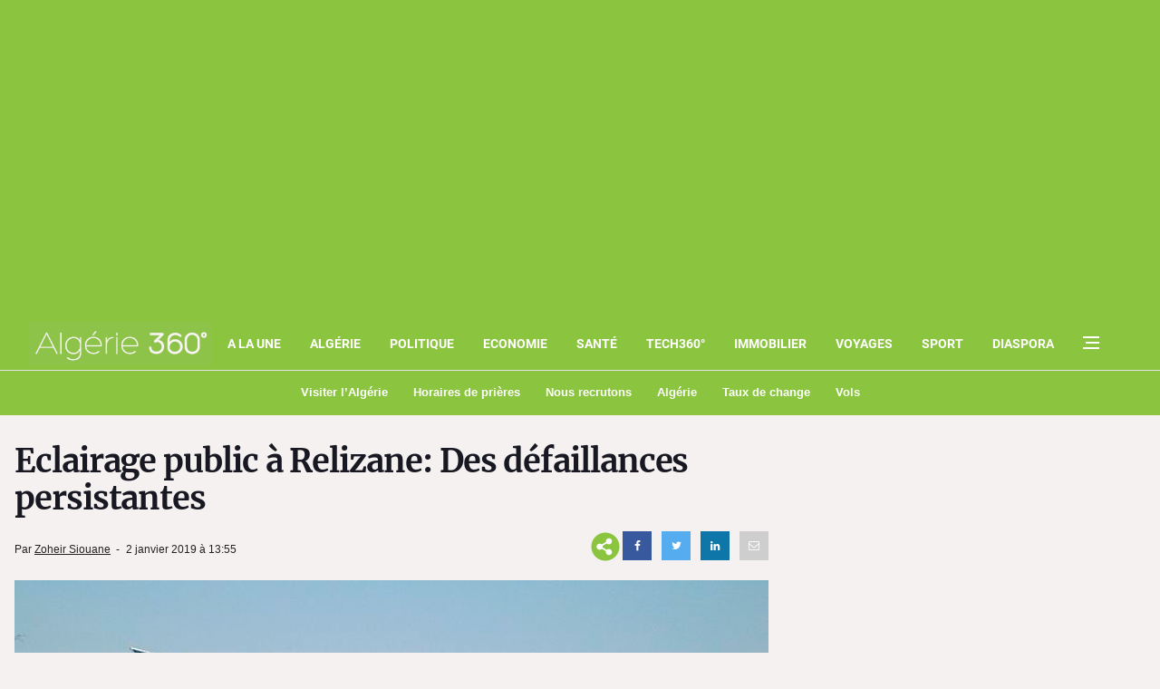

--- FILE ---
content_type: text/html; charset=utf-8
request_url: https://www.google.com/recaptcha/api2/aframe
body_size: 266
content:
<!DOCTYPE HTML><html><head><meta http-equiv="content-type" content="text/html; charset=UTF-8"></head><body><script nonce="qkn1llqKevq7xg_rXS9XpQ">/** Anti-fraud and anti-abuse applications only. See google.com/recaptcha */ try{var clients={'sodar':'https://pagead2.googlesyndication.com/pagead/sodar?'};window.addEventListener("message",function(a){try{if(a.source===window.parent){var b=JSON.parse(a.data);var c=clients[b['id']];if(c){var d=document.createElement('img');d.src=c+b['params']+'&rc='+(localStorage.getItem("rc::a")?sessionStorage.getItem("rc::b"):"");window.document.body.appendChild(d);sessionStorage.setItem("rc::e",parseInt(sessionStorage.getItem("rc::e")||0)+1);localStorage.setItem("rc::h",'1769911425927');}}}catch(b){}});window.parent.postMessage("_grecaptcha_ready", "*");}catch(b){}</script></body></html>

--- FILE ---
content_type: application/javascript; charset=utf-8
request_url: https://fundingchoicesmessages.google.com/f/AGSKWxUVv2Iqs_M9oVva0xQ25tmEc4vNtO1yyylI9uKkxVCg-3kUP1gtnqqd2i7-duIjrb3NVy7Xb2GjenkPONeWKzQIJY19EMsBj3HWdBwnbkuXiod7p4W7ERBBdHoEbfyB07DyTFDr4gCEUeRyhSTIdy1sb5stTOVxxFennXfBBRT1cC5yFoj2r_ElIvmG/_/cads-min.js/banner-ad-_ad/public//adnexus-/directads.
body_size: -1287
content:
window['1a17f62e-7528-4623-87c1-fb6275cf25a8'] = true;